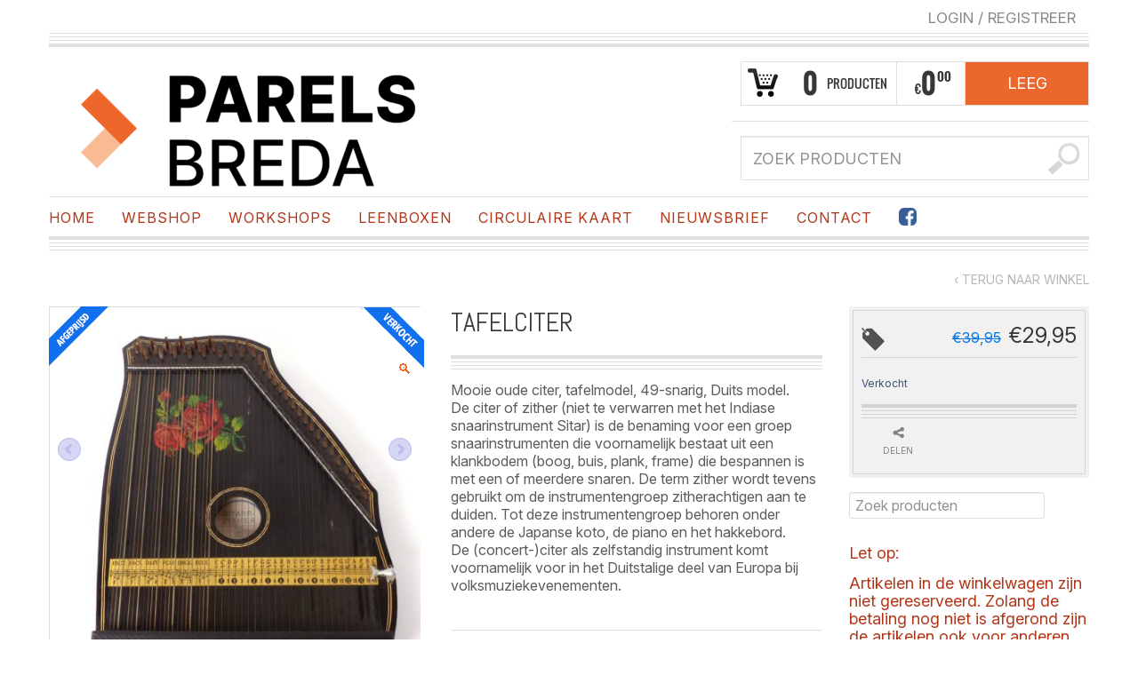

--- FILE ---
content_type: text/html; charset=UTF-8
request_url: https://parelsbreda.nl/webshop/verzamelen/tafelciter/
body_size: 16885
content:
<!DOCTYPE html>
<!--[if IE 6]>
<html id="ie6" class="ie"lang="nl-NL" xmlns="http://www.w3.org/1999/xhtml" xmlns:og="http://ogp.me/ns#" xmlns:fb="http://www.facebook.com/2008/fbml">
<![endif]-->
<!--[if IE 7]>
<html id="ie7"  class="ie"lang="nl-NL" xmlns="http://www.w3.org/1999/xhtml" xmlns:og="http://ogp.me/ns#" xmlns:fb="http://www.facebook.com/2008/fbml">
<![endif]-->
<!--[if IE 8]>
<html id="ie8"  class="ie"lang="nl-NL" xmlns="http://www.w3.org/1999/xhtml" xmlns:og="http://ogp.me/ns#" xmlns:fb="http://www.facebook.com/2008/fbml">
<![endif]-->
<!--[if IE 9]>
<html id="ie9"  class="ie"lang="nl-NL" xmlns="http://www.w3.org/1999/xhtml" xmlns:og="http://ogp.me/ns#" xmlns:fb="http://www.facebook.com/2008/fbml">
<![endif]-->

<!-- This doesn't work but i prefer to leave it here... maybe in the future the MS will support it... i hope... -->
<!--[if IE 10]>
<html id="ie10"  class="ie"lang="nl-NL" xmlns="http://www.w3.org/1999/xhtml" xmlns:og="http://ogp.me/ns#" xmlns:fb="http://www.facebook.com/2008/fbml">
<![endif]-->

<!--[if gt IE 9]>
<html class="ie"lang="nl-NL" xmlns="http://www.w3.org/1999/xhtml" xmlns:og="http://ogp.me/ns#" xmlns:fb="http://www.facebook.com/2008/fbml">
<![endif]-->

<!--[if !IE]>
<html lang="nl-NL" xmlns="http://www.w3.org/1999/xhtml" xmlns:og="http://ogp.me/ns#" xmlns:fb="http://www.facebook.com/2008/fbml">
<![endif]-->

<!-- START HEAD -->
<head>
            <meta charset="UTF-8" />

                    <!-- this line will appear only if the website is visited with an iPad -->
            <meta name="viewport" content="width=device-width, initial-scale=1.0, maximum-scale=1.2, user-scalable=yes" />
        
        
        
<!-- PINGBACK & WP STANDARDS -->
<link rel="pingback" href="//parelsbreda.nl/xmlrpc.php" />


<script type="text/javascript">
	var yit_responsive_menu_type = "arrow";
	var yit_responsive_menu_text = "MENU";
</script>


<!-- Feed RSS2 URL -->
<link rel="alternate" type="application/rss+xml" title="Parels Breda Feed" href="//parelsbreda.nl/feed/" />
<link rel="alternate" type="application/rss+xml" title="Parels Breda Comments Feed" href="//parelsbreda.nl/comments/feed/" /> 
    <title>Tafelciter | Parels Breda</title>
<meta name='robots' content='max-image-preview:large' />
<link rel='dns-prefetch' href='//fonts.googleapis.com' />
		<!-- This site uses the Google Analytics by MonsterInsights plugin v9.6.1 - Using Analytics tracking - https://www.monsterinsights.com/ -->
		<!-- Opmerking: MonsterInsights is momenteel niet geconfigureerd op deze site. De site eigenaar moet authenticeren met Google Analytics in de MonsterInsights instellingen scherm. -->
					<!-- No tracking code set -->
				<!-- / Google Analytics by MonsterInsights -->
		<link rel='stylesheet' id='dashicons-css' href='https://parelsbreda.nl/wp-includes/css/dashicons.min.css' type='text/css' media='all' />
<style id='dashicons-inline-css' type='text/css'>
[data-font="Dashicons"]:before {font-family: 'Dashicons' !important;content: attr(data-icon) !important;speak: none !important;font-weight: normal !important;font-variant: normal !important;text-transform: none !important;line-height: 1 !important;font-style: normal !important;-webkit-font-smoothing: antialiased !important;-moz-osx-font-smoothing: grayscale !important;}
</style>
<link rel='stylesheet' id='thickbox-css' href='https://parelsbreda.nl/wp-includes/js/thickbox/thickbox.css' type='text/css' media='all' />
<link rel='stylesheet' id='twb-open-sans-css' href='https://fonts.googleapis.com/css?family=Open+Sans%3A300%2C400%2C500%2C600%2C700%2C800&#038;display=swap&#038;ver=6.6.4' type='text/css' media='all' />
<link rel='stylesheet' id='twb-global-css' href='https://parelsbreda.nl/wp-content/plugins/slider-wd/booster/assets/css/global.css' type='text/css' media='all' />
<link rel='stylesheet' id='google-fonts-css' href='//fonts.googleapis.com/css?subset=latin%2Clatin-ext&#038;family=Play%7CAbel%7CArbutus+Slab&#038;ver=6.6.4' type='text/css' media='all' />
<link rel='stylesheet' id='wpsbc-style-css' href='https://parelsbreda.nl/wp-content/plugins/wp-simple-booking-calendar-premium/assets/css/style-front-end.min.css' type='text/css' media='all' />
<link rel='stylesheet' id='reset-bootstrap-css' href='https://parelsbreda.nl/wp-content/themes/bazar/core/assets/css/reset-bootstrap.css' type='text/css' media='all' />
<link rel='stylesheet' id='parent-style-css' href='https://parelsbreda.nl/wp-content/themes/bazar/style.css' type='text/css' media='all' />
<link rel='stylesheet' id='main-style-css' href='https://parelsbreda.nl/wp-content/themes/parelsbreda/style.css' type='text/css' media='all' />
<link rel='stylesheet' id='woocommerce-parent-style-css' href='https://parelsbreda.nl/wp-content/themes/bazar/woocommerce/style.css' type='text/css' media='all' />
<link rel='stylesheet' id='wc-blocks-vendors-style-css' href='https://parelsbreda.nl/wp-content/plugins/woocommerce/packages/woocommerce-blocks/build/wc-blocks-vendors-style.css' type='text/css' media='all' />
<link rel='stylesheet' id='wc-all-blocks-style-css' href='https://parelsbreda.nl/wp-content/plugins/woocommerce/packages/woocommerce-blocks/build/wc-all-blocks-style.css' type='text/css' media='all' />
<link rel='stylesheet' id='photoswipe-css' href='https://parelsbreda.nl/wp-content/plugins/woocommerce/assets/css/photoswipe/photoswipe.min.css' type='text/css' media='all' />
<link rel='stylesheet' id='photoswipe-default-skin-css' href='https://parelsbreda.nl/wp-content/plugins/woocommerce/assets/css/photoswipe/default-skin/default-skin.min.css' type='text/css' media='all' />
<link rel='stylesheet' id='yit-layout-css' href='https://parelsbreda.nl/wp-content/themes/parelsbreda/woocommerce/style.css' type='text/css' media='' />
<style id='woocommerce-inline-inline-css' type='text/css'>
.woocommerce form .form-row .required { visibility: visible; }
</style>
<link rel='stylesheet' id='wpb-google-fonts-css' href='https://fonts.googleapis.com/css2?family=Inter%3Aital%2Copsz%2Cwght%400%2C14..32%2C100..900%3B1%2C14..32%2C100..900&#038;display=swap&#038;ver=6.6.4' type='text/css' media='all' />
<link rel='stylesheet' id='newsletter-css' href='https://parelsbreda.nl/wp-content/plugins/newsletter/style.css' type='text/css' media='all' />
<link rel='stylesheet' id='yit-font-awesome-css' href='//parelsbreda.nl/wp-content/themes/bazar/core/assets/css/font-awesome.css' type='text/css' media='all' />
<link rel='stylesheet' id='colorbox-css' href='//parelsbreda.nl/wp-content/themes/bazar/theme/assets/css/colorbox.css' type='text/css' media='all' />
<link rel='stylesheet' id='comments-css' href='//parelsbreda.nl/wp-content/themes/bazar/theme/templates/comments/css/style.css' type='text/css' media='all' />
<link rel='stylesheet' id='styles-minified-css' href='//parelsbreda.nl/wp-content/themes/parelsbreda/cache/style.css' type='text/css' media='all' />
<link rel='stylesheet' id='custom-css' href='//parelsbreda.nl/wp-content/themes/bazar/custom.css' type='text/css' media='all' />
<link rel='stylesheet' id='cache-custom-css' href='//parelsbreda.nl/wp-content/themes/parelsbreda/cache/custom.css' type='text/css' media='all' />
<link rel='stylesheet' id='yith-wcwl-user-main-custom-css' href='https://parelsbreda.nl/wp-content/themes/parelsbreda/woocommerce/wishlist.css' type='text/css' media='all' />
<script type="text/javascript" id="jquery-core-js-extra">
/* <![CDATA[ */
var yit = {"isRtl":"","isBoxed":""};
var yit_woocommerce = {"woocommerce_ship_to_billing":"1","load_gif":"https:\/\/parelsbreda.nl\/wp-content\/themes\/bazar\/theme\/assets\/images\/ajax-loader.gif","version":"8.1.3"};
/* ]]> */
</script>
<script type="text/javascript" src="https://parelsbreda.nl/wp-includes/js/jquery/jquery.min.js" id="jquery-core-js"></script>
<script type="text/javascript" src="https://parelsbreda.nl/wp-includes/js/jquery/jquery-migrate.min.js" id="jquery-migrate-js"></script>
<script type="text/javascript" src="https://parelsbreda.nl/wp-content/plugins/slider-wd/booster/assets/js/circle-progress.js" id="twb-circle-js"></script>
<script type="text/javascript" id="twb-global-js-extra">
/* <![CDATA[ */
var twb = {"nonce":"ccaf208d76","ajax_url":"https:\/\/parelsbreda.nl\/wp-admin\/admin-ajax.php","plugin_url":"https:\/\/parelsbreda.nl\/wp-content\/plugins\/slider-wd\/booster","href":"https:\/\/parelsbreda.nl\/wp-admin\/admin.php?page=twb_slider_wd"};
var twb = {"nonce":"ccaf208d76","ajax_url":"https:\/\/parelsbreda.nl\/wp-admin\/admin-ajax.php","plugin_url":"https:\/\/parelsbreda.nl\/wp-content\/plugins\/slider-wd\/booster","href":"https:\/\/parelsbreda.nl\/wp-admin\/admin.php?page=twb_slider_wd"};
/* ]]> */
</script>
<script type="text/javascript" src="https://parelsbreda.nl/wp-content/plugins/slider-wd/booster/assets/js/global.js" id="twb-global-js"></script>
<link rel="https://api.w.org/" href="https://parelsbreda.nl/wp-json/" /><link rel="alternate" title="JSON" type="application/json" href="https://parelsbreda.nl/wp-json/wp/v2/product/273055" /><link rel="canonical" href="https://parelsbreda.nl/webshop/curiosa/overig/tafelciter/" />
<style id="mystickymenu" type="text/css">#mysticky-nav { width:100%; position: static; height: auto !important; }#mysticky-nav.wrapfixed { position:fixed; left: 0px; margin-top:0px;  z-index: 99990; -webkit-transition: 0.3s; -moz-transition: 0.3s; -o-transition: 0.3s; transition: 0.3s; -ms-filter:"progid:DXImageTransform.Microsoft.Alpha(Opacity=90)"; filter: alpha(opacity=90); opacity:0.9; background-color: #f7f5e7;}#mysticky-nav.wrapfixed .myfixed{ background-color: #f7f5e7; position: relative;top: auto;left: auto;right: auto;}#mysticky-nav .myfixed { margin:0 auto; float:none; border:0px; background:none; max-width:100%; }</style>			<style type="text/css">
																															</style>
					<script type="text/javascript">
			//Grid displaying after loading of images
			function display_grid() {
				jQuery('[id^="ei-grid-loading-"]').hide();
				jQuery('[id^="ei-grid-list-"]').show();
			}

			window.onload = display_grid;

			jQuery(function () {
				jQuery(document).on('click', '.fancybox-caption__body', function () {
					jQuery(this).toggleClass('full-caption')
				})
			});
		</script>
		        <style type="text/css">
            body { background-color: #ffffff; }      
        </style>
                <style type="text/css">
            .blog-big .meta, .blog-small .meta { background-color: #ffffff; }
        </style>
        <style type="text/css">
        ul.products li.product.list {
            padding-left: 639px
        }

        ul.products li.product.list .product-thumbnail {
            margin-left: -639px
        }

        .widget.widget_onsale li,
        .widget.widget_best_sellers li,
        .widget.widget_recent_reviews li,
        .widget.widget_recent_products li,
        .widget.widget_random_products li,
        .widget.widget_featured_products li,
        .widget.widget_top_rated_products li,
        .widget.widget_recently_viewed_products li {
            min-height: 600px
        }

        .widget.widget_onsale li .star-rating,
        .widget.widget_best_sellers li .star-rating,
        .widget.widget_recent_reviews li .star-rating,
        .widget.widget_recent_products li .star-rating,
        .widget.widget_random_products li .star-rating,
        .widget.widget_featured_products li .star-rating,
        .widget.widget_top_rated_products li .star-rating,
        .widget.widget_recently_viewed_products li .star-rating {
            margin-left: 615px
        }

            /* IE8, Portrait tablet to landscape and desktop till 1024px */
        .single-product div.images {
            width: 66.666666666667%;
        }

        .single-product div.summary {
            width: 26.804597701149%;
        }

            /* WooCommerce standard images */
        .single-product .images .thumbnails > a {
            width: 80px !important;
            height: 80px !important;
        }

            /* Slider images */
        .single-product .images .thumbnails li img {
            max-width: 80px !important;
        }

            /* Desktop above 1200px */
        @media (min-width:1200px) {
                    .single-product div.images .yith_magnifier_zoom_wrap a img,
            .single-product div.images > a img {
                width: 600px;
                height: 600px;
            }

                    /* WooCommerce standard images */
            .single-product .images .thumbnails > a {
                width: 100px !important;
                height: 100px !important;
            }

            /* Slider images */
            .single-product .images .thumbnails li img {
                max-width: 100px !important;
            }
        }

            /* Desktop above 1200px */
        @media (max-width: 979px) and (min-width: 768px) {
            /* WooCommerce standard images */
            .single-product .images .thumbnails > a {
                width: 63px !important;
                height: 63px !important;
            }

            /* Slider images */
            .single-product .images .thumbnails li img {
                max-width: 63px !important;
            }
        }

                    /* Below 767px, mobiles included */
        @media (max-width: 767px) {
            .single-product div.images,
            .single-product div.summary {
                float: none;
                margin-left: 0px !important;
                width: 100% !important;
            }

            .single-product div.images {
                margin-bottom: 20px;
            }

            /* WooCommerce standard images */
            .single-product .images .thumbnails > a {
                width: 65px !important;
                height: 65px !important;
            }

            /* Slider images */
            .single-product .images .thumbnails li img {
                max-width: 65px !important;
            }
        }

            </style>
	<noscript><style>.woocommerce-product-gallery{ opacity: 1 !important; }</style></noscript>
	<link rel="icon" href="https://parelsbreda.nl/wp-content/uploads/2026/01/cropped-icon-32x32.png" sizes="32x32" />
<link rel="icon" href="https://parelsbreda.nl/wp-content/uploads/2026/01/cropped-icon-192x192.png" sizes="192x192" />
<link rel="apple-touch-icon" href="https://parelsbreda.nl/wp-content/uploads/2026/01/cropped-icon-180x180.png" />
<meta name="msapplication-TileImage" content="https://parelsbreda.nl/wp-content/uploads/2026/01/cropped-icon-270x270.png" />
		<style type="text/css" id="wp-custom-css">
			/*
 * #nav ul li, #nav ul li a, #nav .megamenu ul.sub-menu li.menu-item-custom-content p, li.woocommerce-MyAccount-navigation-link > a{
	font-size: 2em !important;
}
*/

.woocommerce-MyAccount-navigation-link{
	font-size: 8px !important;
}
.woocommerce_message .button, .woocommerce_error .button, .woocommerce_info .button, .woocommerce-message .button, .woocommerce-error .button, .woocommerce-info .button{
	height:auto;
}
.product-box .price{
	min-height:16px
}

div.product img.onsale.out-of-stock {
	right: -2px;
	top: -2px;
	position: absolute;
	left: unset;
	z-index: 1
}

.single-product .outofstock .woocommerce-product-gallery a.woocommerce-product-gallery__trigger {
	top: 60px;
	z-index: 2;
}

.single-product div.images,
.single-product div.summary {
  width: 48%;
}

.single-product div.product[id^="product-"] {
	display: flex !important;
	flex-wrap: wrap;
	justify-content: space-between
}

.single-product p.in-stock + form .quantity.buttons_added {
	display: none !important;
}
.winkelgegevens .button,
#header-cart-search .widget_shopping_cart .cart_control {
background-color: #EC672C;
}

#nav ul li, #nav ul li a, #nav .megamenu ul.sub-menu li.menu-item-custom-content p, li.woocommerce-MyAccount-navigation-link > a {

color: #B23619 !important;
}

#nav .current-menu-item > a, #nav .current-menu-ancestor > a, div#nav ul .current_page_item > a, #nav .current_page_ancestor > a, #nav .current-menu-ancestor > a {
color: #EC672C !important;
}

element {
  text-align: left;
}

.sidebar a, .yit_toggle_menu ul.menu ul li a, .widget_categories ul > li a, .widget.faq-filters .border ul li a, .last-tweets p a, .recent-comments .the-post .author a, .widget.widget_onsale li a, .widget.widget_best_sellers li a, .widget.widget_recent_reviews li a, .widget.widget_recent_products li a, .widget.widget_random_products li a, .widget.widget_featured_products li a, .widget.widget_top_rated_products li a, .widget.widget_recently_viewed_products li a,
.error404 .error-404-text p a, .blog-bazar:first-child .blog-bazar-header .meta a, .blog-bazar .the-content p.meta span a, a, a.text-color:hover, ul.filters li a:hover, ul.filters li a.active,
h2, h2 a {
  color: #EC672C;
}

.error404 .error-404-text p a:hover, .features-tab-container ul.features-tab-labels li.current-feature, .blog-bazar:first-child .blog-bazar-header .meta a:hover, .blog-bazar .the-content p.meta span a:hover, a:hover, body .login_register a:hover, #multistep_step1 .step1_login_form form.login_checkout .lost_password:hover, .portfolio-libra .work-projects ul.pagination_nav li a:hover, a:hover .title-highlight {
	color: #B23619 !important;
}
body,
h2, h2 a,
a, p, li, address, dd, blockquote, td, th, .paragraph-links a, a.text-color, ul.filters li a, .menu-select select, .testimonial-widget li a, .testimonial-widget li p, #search_mini, .newsletter-input input, .newsletter-submit input, .features-tab-container .features-tab-labels li, .features-tab-content, .portfolio-libra .work-projects ul.pagination_nav li a, .widget.text-image {
	font-family: "Inter", sans-serif !important;
}

#nav ul li, #nav ul li a, #nav .megamenu ul.sub-menu li.menu-item-custom-content p, li.woocommerce-MyAccount-navigation-link > a {
	font-weight: 400
}		</style>
		</head>
<!-- END HEAD -->
<!-- START BODY -->
<body class="product-template-default single single-product postid-273055 no_js responsive stretched theme-bazar woocommerce woocommerce-page woocommerce-no-js chrome">
    
    <!-- START BG SHADOW -->
    <div class="bg-shadow">
    
                <!-- START WRAPPER -->
        <div id="wrapper" class="container group">
        	
              

<!-- START TOP BAR -->
<div id="topbar" class="hidden-phone">
	<div class="container">
		<div class="row">
			<div class="span12">
				<div id="topbar-left"></div>
				<div id="topbar-right">

<div class="topbar_login widget ">
<a href="https://parelsbreda.nl/mijn-account/">Login <span> / </span> Registreer</a></div>


<div class="hide-topbar " style="display: inline;">
    </div>
</div>
			</div>
		</div>

		<div class="border"></div>
		<div class="border"></div>
		<div class="border"></div>
		<div class="border borderstrong"></div>
	</div>
</div>


<script>
jQuery(function($){
	var twitterSlider = function(){
		$('#topbar .last-tweets ul').addClass('slides');
		$('#topbar .last-tweets').flexslider({
			animation: "fade",
			slideshowSpeed: 5 * 1000,
			animationDuration: 700,
			directionNav: false,
			controlNav: false,
			keyboardNav: false
		});
	};
	$('#topbar .last-tweets > div').bind('tweetable_loaded', function(){
		twitterSlider();
	});
}); 
</script>

<!-- END TOP BAR -->
            <!-- START HEADER -->
            <div id="header" class="group margin-bottom">
                
<div class="group container">               
	
    <div class="row" id="logo-headersidebar-container">            
    	
        <!-- START LOGO -->
    	<div id="logo" class="group">
    	    
<a id="logo-img" href="https://parelsbreda.nl" title="Parels Breda">
    <img src="https://parelsbreda.nl/wp-content/uploads/2026/01/Logo_Parels_Breda_CMYK.png" title="Parels Breda" alt="Parels Breda" />
</a>

 
    	</div>
    	<!-- END LOGO -->
    	<div id="header-cart-search">
        <div class="cart-row group">
        
                        
            <div class="cart-items cart-items-icon">
                <span class="cart-items-number">0</span>
                <span class="cart-items-label">Producten</span>
            </div>

            <div class="cart-subtotal">
                                                            <span class="cart-subtotal-currency">&euro;</span>
                                        <span class="cart-subtotal-integer">0</span>
                    <span class="cart-subtotal-decimal">00</span>
                                                </div>

                            <div class="widget woocommerce widget_shopping_cart"><div class="border-1 border"><div class="border-2 border"><h2 class="widgettitle">Winkelwagen</h2>				<a href="https://parelsbreda.nl/winkelwagen/" class="cart_control" style="display: none;">Winkelwagen</a>
            	<a class="cart_control cart_control_empty">Leeg</a>
					<div class="cart_wrapper">
		<div class=""><div class="widget_shopping_cart_content">
					<ul class="cart_list product_list_widget">
					   <li class="empty">Geen producten in de winkelwagen.</li>
					</ul>
				  </div></div>			</div><!-- .cart_wrapper -->

			<script type="text/javascript">
			jQuery(document).ready(function($){
				$(document).on('click', '.cart_control', function(e){
					//e.preventDefault();
				});

				$(document).on('hover', '.cart_control', function(){
					$(this).next('.cart_wrapper').slideDown();
				}).on('mouseleave', '.cart_control', function(){
					$(this).next('.cart_wrapper').delay(500).slideUp();
				});


			    $(document).on('mouseenter', '.cart_wrapper', function(){ $(this).stop(true,true).show() });
                $(document).on('mouseleave', '.cart_wrapper', function(){ $(this).delay(500).slideUp() });
			});
			</script>
			</div></div></div>                            </div>
        					<div class="widget widget_search_mini">
		<form action="https://parelsbreda.nl/" method="get" class="search_mini">
			<input type="text" name="s" id="search_mini" value="" placeholder="Zoek producten" />
			<input type="hidden" name="post_type" value="product" />
            <input type="submit" value="" id="mini-search-submit" />
		</form>

</div>			
	</div> 
           
    </div>
</div>       
    	
<div id="nav">
    <div class="container">
    	<ul id="menu-hoofdmenu" class="level-1"><li id="menu-item-90071" class="menu-item menu-item-type-post_type menu-item-object-page menu-item-home menu-item-children-0"><a href="https://parelsbreda.nl/">Home</a></li>
<li id="menu-item-460149" class="menu-item menu-item-type-post_type menu-item-object-page current_page_parent menu-item-children-0"><a href="https://parelsbreda.nl/webshop/">Webshop</a></li>
<li id="menu-item-484389" class="menu-item menu-item-type-post_type menu-item-object-page menu-item-children-0"><a href="https://parelsbreda.nl/workshops/">Workshops</a></li>
<li id="menu-item-479477" class="menu-item menu-item-type-post_type menu-item-object-page menu-item-children-0"><a href="https://parelsbreda.nl/leenboxen/">Leenboxen</a></li>
<li id="menu-item-482047" class="menu-item menu-item-type-post_type menu-item-object-page menu-item-children-0"><a href="https://parelsbreda.nl/circulaire-kaart/">Circulaire Kaart</a></li>
<li id="menu-item-460507" class="menu-item menu-item-type-post_type menu-item-object-page menu-item-children-0"><a href="https://parelsbreda.nl/nieuwsbrief/">Nieuwsbrief</a></li>
<li id="menu-item-90075" class="menu-item menu-item-type-post_type menu-item-object-page menu-item-children-0"><a href="https://parelsbreda.nl/contact/">Contact</a></li>
<li id="menu-item-460381" class="menu-item menu-item-type-custom menu-item-object-custom menu-item-children-0"><a target="_blank" href="https://www.facebook.com/parelsbreda"><div style="background-image:url('https://parelsbreda.nl/wp-content/uploads/2020/09/facebook-icon.png'); height: 20px; width: 20px; background-size: 100%"></div></a></li>
</ul>    </div>
	<div class="border borderstrong borderpadding container"></div>
	<div class="border container"></div>
	<div class="border container"></div>
	<div class="border container"></div>
</div>

            </div>
            <!-- END HEADER -->
            <div id="back-top"><a href="#top">Terug naar boven</a></div>  
    	
<div id="primary" class="sidebar-right product clearfix">
	<div class="container group">
		<div class="row">
			<!-- START PAGE META -->
<div id="page-meta" class="group span12">
    
	
    
			<div class="back-shop"> <a href="https://parelsbreda.nl/webshop/">&lsaquo; Terug naar winkel</a> </div>
	</div>
<!-- END PAGE META -->			<!-- START CONTENT -->
							<div id="content-shop" class="span9 content group">
			    
        <div itemscope itemtype="http://schema.org/Product" id="product-273055" class="post-273055 product type-product status-publish has-post-thumbnail product_cat-curiosa product_cat-overig product_cat-verzamelen product_shipping_class-pakketpost first outofstock sale taxable shipping-taxable purchasable product-type-simple">
    		    
    			<div class="woocommerce-notices-wrapper"></div><div id="product-273055" class="product type-product post-273055 status-publish outofstock product_cat-curiosa product_cat-overig product_cat-verzamelen has-post-thumbnail sale taxable shipping-taxable purchasable product-type-simple">

	<img src="https://parelsbreda.nl/wp-content/themes/parelsbreda/images/ribbons/afgeprijsd.png" alt="Aanbieding!" class="onsale yit-image" /><div class="woocommerce-product-gallery woocommerce-product-gallery--with-images woocommerce-product-gallery--columns-4 images" data-columns="4" style="opacity: 0; transition: opacity .25s ease-in-out;">
	<figure class="woocommerce-product-gallery__wrapper">
		<div data-thumb="https://parelsbreda.nl/wp-content/uploads/2018/07/P1050667-100x100.jpg" data-thumb-alt="citer tafelciter snaarinstrument duits hout" class="woocommerce-product-gallery__image"><a href="https://parelsbreda.nl/wp-content/uploads/2018/07/P1050667.jpg"><img width="462" height="462" src="https://parelsbreda.nl/wp-content/uploads/2018/07/P1050667-462x462.jpg" class="wp-post-image" alt="citer tafelciter snaarinstrument duits hout" title="P1050667" data-caption="" data-src="https://parelsbreda.nl/wp-content/uploads/2018/07/P1050667.jpg" data-large_image="https://parelsbreda.nl/wp-content/uploads/2018/07/P1050667.jpg" data-large_image_width="800" data-large_image_height="800" decoding="async" fetchpriority="high" /></a></div><img src="https://parelsbreda.nl/wp-content/themes/parelsbreda/woocommerce/images/bullets/out-of-stock.png" alt="Geen voorraad" class="onsale out-of-stock yit-image" /><div data-thumb="https://parelsbreda.nl/wp-content/uploads/2018/07/P1050668-100x100.jpg" data-thumb-alt="" class="woocommerce-product-gallery__image"><a href="https://parelsbreda.nl/wp-content/uploads/2018/07/P1050668.jpg"><img width="462" height="462" src="https://parelsbreda.nl/wp-content/uploads/2018/07/P1050668-462x462.jpg" class="" alt="" title="P1050668" data-caption="" data-src="https://parelsbreda.nl/wp-content/uploads/2018/07/P1050668.jpg" data-large_image="https://parelsbreda.nl/wp-content/uploads/2018/07/P1050668.jpg" data-large_image_width="800" data-large_image_height="800" decoding="async" /></a></div><div data-thumb="https://parelsbreda.nl/wp-content/uploads/2018/07/P1050670-100x100.jpg" data-thumb-alt="citer tafelciter snaarinstrument duits hout" class="woocommerce-product-gallery__image"><a href="https://parelsbreda.nl/wp-content/uploads/2018/07/P1050670.jpg"><img width="462" height="462" src="https://parelsbreda.nl/wp-content/uploads/2018/07/P1050670-462x462.jpg" class="" alt="citer tafelciter snaarinstrument duits hout" title="P1050670" data-caption="" data-src="https://parelsbreda.nl/wp-content/uploads/2018/07/P1050670.jpg" data-large_image="https://parelsbreda.nl/wp-content/uploads/2018/07/P1050670.jpg" data-large_image_width="800" data-large_image_height="800" decoding="async" /></a></div>	</figure>
</div>

	<div class="summary entry-summary">
		

<h1 itemprop="name" class="product_title entry-title">Tafelciter</h1>
<div class="border borderstrong"></div>
<div class="border"></div>
<div class="border"></div>
<div class="border"></div>
<div class="woocommerce-product-details__short-description">
	<p>Mooie oude citer, tafelmodel, 49-snarig, Duits model.<br />
De citer of zither (niet te verwarren met het Indiase snaarinstrument Sitar) is de benaming voor een groep snaarinstrumenten die voornamelijk bestaat uit een klankbodem (boog, buis, plank, frame) die bespannen is met een of meerdere snaren. De term zither wordt tevens gebruikt om de instrumentengroep zitherachtigen aan te duiden. Tot deze instrumentengroep behoren onder andere de Japanse koto, de piano en het hakkebord.<br />
De (concert-)citer als zelfstandig instrument komt voornamelijk voor in het Duitstalige deel van Europa bij volksmuziekevenementen.</p>
</div>

<div class="product_meta">

	
	
		<span class="sku_wrapper">Artikelnummer: <span class="sku">01199</span></span>

	
	<span class="posted_in">Categorieën: <a href="https://parelsbreda.nl/product-categorie/curiosa/" rel="tag">Curiosa</a>, <a href="https://parelsbreda.nl/product-categorie/curiosa/overig/" rel="tag">Overig</a>, <a href="https://parelsbreda.nl/product-categorie/verzamelen/" rel="tag">Verzamelen</a></span>
	
	
</div>
	</div>

	
	<div class="woocommerce-tabs">
		<ul class="tabs">
			
				<li class="additional_information_tab">
					<a href="#tab-additional_information">Extra informatie</a>
				</li>

			
				<li class="info_tab">
					<a href="#tab-info">Stel uw vraag</a>
				</li>

					</ul>
		
			<div class="panel entry-content" id="tab-additional_information">
				
	<h2>Overige informatie</h2>


<table class="shop_attributes">
	<tbody>
			
	
			<tr>
			<th>Afmetingen</th>
			<td><p>53 x 40 x 5cm</p>
</td>
		</tr>
			<tr>
			<th>Staat</th>
			<td><p>lichte gebruikssporen</p>
</td>
		</tr>
		</tbody>
</table>
				</div>

		
			<div class="panel entry-content" id="tab-info">
							</div>

			</div>


    <div class="related products">

        <h2>Gerelateerde producten</h2>
        <ul class="products columns-4">

        
            <li class="span3 product-498339 product group grid with-hover with-border css3 open-on-mobile one-fourth type-product post-498339 status-publish first instock product_cat-curiosa product_cat-decoratief product_cat-inrichting product_cat-verzamelen product_cat-wonen has-post-thumbnail taxable shipping-taxable purchasable product-type-simple">

    <div class="product-thumbnail group">

        <a href="https://parelsbreda.nl/webshop/curiosa/decoratief/bronzen-sculptuur-astrid-veldhuyzen-koppen/" class="woocommerce-LoopProduct-link woocommerce-loop-product__link">
        <div class="thumbnail-wrapper">
            <img src="https://parelsbreda.nl/wp-content/themes/parelsbreda/images/ribbons/collectors-item.png" alt="Aanbieding!" class="onsale yit-image" /><a href="https://parelsbreda.nl/webshop/curiosa/decoratief/bronzen-sculptuur-astrid-veldhuyzen-koppen/" class="thumb"><img width="462" height="462" src="https://parelsbreda.nl/wp-content/uploads/2026/01/IMG_1277-462x462.jpg" class="attachment-woocommerce_thumbnail size-woocommerce_thumbnail" alt="astrid veldhuyzen koppen kunstenares beeldhouwen beeldje brons sculptuur beweging in emotie" decoding="async" loading="lazy" /></a>        </div>

        
        <div class="product-meta" >

            <h3 >Bronzen Sculptuur &#8211; Astrid Veldhuyzen-Koppen</h3>
	<span class="price"><span class="woocommerce-Price-amount amount"><bdi><span class="woocommerce-Price-currencySymbol">&euro;</span>57,50</bdi></span></span>
        </div>

        </a>	<div class="product-actions-wrapper">
		<div class="product-actions">
			<a href="?add-to-cart=498339" data-quantity="1" class="button product_type_simple add_to_cart_button ajax_add_to_cart" data-product_id="498339" data-product_sku="375144" aria-label="Voeg &#039;Bronzen Sculptuur - Astrid Veldhuyzen-Koppen&#039; toe aan je winkelwagen" aria-describedby="" rel="nofollow">In winkelwagen</a>						<div class="buttons buttons_2 group">
				<a href="https://parelsbreda.nl/webshop/curiosa/decoratief/bronzen-sculptuur-astrid-veldhuyzen-koppen/" rel="nofollow" title="Details" class="details">Details</a>


<a href="#" class="yit_share share">Delen</a>
			</div>
					</div>
	</div>

			<div class="product-share"><div class="socials"><h2>Delen </h2><div class="socials-default-small facebook-small default">
<a href="https://www.facebook.com/sharer.php?u=https%3A%2F%2Fparelsbreda.nl%2Fwebshop%2Fcuriosa%2Fdecoratief%2Fbronzen-sculptuur-astrid-veldhuyzen-koppen%2F&t=Bronzen+Sculptuur+%26%238211%3B+Astrid+Veldhuyzen-Koppen" class="socials-default-small default facebook" target="_blank">facebook</a>
</div>
<div class="socials-default-small twitter-small default">
<a href="https://twitter.com/share?url=https%3A%2F%2Fparelsbreda.nl%2Fwebshop%2Fcuriosa%2Fdecoratief%2Fbronzen-sculptuur-astrid-veldhuyzen-koppen%2F&text=Bronzen+Sculptuur+%26%238211%3B+Astrid+Veldhuyzen-Koppen" class="socials-default-small default twitter" target="_blank">twitter</a>
</div>
<div class="socials-default-small google-small default">
<a href="https://plusone.google.com/_/+1/confirm?hl=en&url=https%3A%2F%2Fparelsbreda.nl%2Fwebshop%2Fcuriosa%2Fdecoratief%2Fbronzen-sculptuur-astrid-veldhuyzen-koppen%2F&title=Bronzen+Sculptuur+%26%238211%3B+Astrid+Veldhuyzen-Koppen" class="socials-default-small default google" target="_blank">google</a>
</div>
<div class="socials-default-small pinterest-small default">
<a href="http://pinterest.com/pin/create/button/?url=https%3A%2F%2Fparelsbreda.nl%2Fwebshop%2Fcuriosa%2Fdecoratief%2Fbronzen-sculptuur-astrid-veldhuyzen-koppen%2F&media=https://parelsbreda.nl/wp-content/uploads/2026/01/IMG_1277.jpg&description=Bronzen+sculptuur%2C+getiteld+%E2%80%9CBeweging+in+emotie%22%27%2C+gemaakt+door+de+Nederlandse+kunstenares+Astrid+Veldhuyzen-Koppen.%0D%0AHet+beeld+is+gesigneerd+met+AV%2C+en+de+achtergrondgedachte+van+de+kunstenares+is%2C+dans+en+beweging+maken+de+geest+vrij%2C+het+brengt+ons+samen.%0D%0A%0D%0AAstrid+Koppen+%28Utrecht%2C+1952%29+is+een+Nederlands+beeldhouwer+en+tekenaar.+Ze+wordt+ook+vermeld+als+Astrid+Veldhuyzen+of+Astrid+Veldhuyzen-Koppen.%0D%0AKoppen+werd+opgeleid+aan+de+Academie+voor+Schone+Kunsten+in+Belgi%C3%AB.+Ze+volgde+daarna+een+opleiding+in+de+keramiek+in+Gouda.+In+1993+opende+ze+in+Heelsum+haar+eigen+atelier+%E2%80%98In+Beeld%E2%80%99.+Koppen+maakt+figuratieve+beelden+in+klei%2C+beton+en+brons%2C+waarin+de+mens+een+grote+rol+speelt." class="socials-default-small default pinterest" target="_blank">pinterest</a>
</div>
</div></div>
	

    </div>

            <div class="description">
            <div class="woocommerce-product-details__short-description">
	<p>Bronzen sculptuur, getiteld “Beweging in emotie&#8221;&#8216;, gemaakt door de Nederlandse kunstenares Astrid Veldhuyzen-Koppen.<br />
Het beeld is gesigneerd met AV, en de achtergrondgedachte van de kunstenares is, dans en beweging maken de geest vrij, het brengt ons samen.</p>
<p>Astrid Koppen (Utrecht, 1952) is een Nederlands beeldhouwer en tekenaar. Ze wordt ook vermeld als Astrid Veldhuyzen of Astrid Veldhuyzen-Koppen.<br />
Koppen werd opgeleid aan de Academie voor Schone Kunsten in België. Ze volgde daarna een opleiding in de keramiek in Gouda. In 1993 opende ze in Heelsum haar eigen atelier ‘In Beeld’. Koppen maakt figuratieve beelden in klei, beton en brons, waarin de mens een grote rol speelt.</p>
</div>
            <a href="https://parelsbreda.nl/webshop/curiosa/decoratief/bronzen-sculptuur-astrid-veldhuyzen-koppen/" class="view-detail">Details</a>
                    </div>
    
</li>

        
            <li class="span3 product-497528 product group grid with-hover with-border css3 open-on-mobile one-fourth type-product post-497528 status-publish instock product_cat-curiosa product_cat-decoratief product_cat-inrichting product_cat-retro-vintage product_cat-verzamelen product_cat-wonen has-post-thumbnail taxable shipping-taxable purchasable product-type-simple">

    <div class="product-thumbnail group">

        <a href="https://parelsbreda.nl/webshop/curiosa/decoratief/bronzen-sculptuur-maternite-rene-daemen/" class="woocommerce-LoopProduct-link woocommerce-loop-product__link">
        <div class="thumbnail-wrapper">
            <a href="https://parelsbreda.nl/webshop/curiosa/decoratief/bronzen-sculptuur-maternite-rene-daemen/" class="thumb"><img width="462" height="462" src="https://parelsbreda.nl/wp-content/uploads/2025/11/IMG_0983-462x462.jpg" class="attachment-woocommerce_thumbnail size-woocommerce_thumbnail" alt="Bronzen Sculptuur Maternité René Daemen beeld brons massief 1935 Madonna Jezus moederliefde kind" decoding="async" loading="lazy" /></a>        </div>

        
        <div class="product-meta" >

            <h3 >Bronzen Sculptuur &#8216;Maternité&#8217; René Daemen</h3>
	<span class="price"><span class="woocommerce-Price-amount amount"><bdi><span class="woocommerce-Price-currencySymbol">&euro;</span>312,50</bdi></span></span>
        </div>

        </a>	<div class="product-actions-wrapper">
		<div class="product-actions">
			<a href="?add-to-cart=497528" data-quantity="1" class="button product_type_simple add_to_cart_button ajax_add_to_cart" data-product_id="497528" data-product_sku="375113" aria-label="Voeg &#039;Bronzen Sculptuur &#039;Maternité&#039; René Daemen&#039; toe aan je winkelwagen" aria-describedby="" rel="nofollow">In winkelwagen</a>						<div class="buttons buttons_2 group">
				<a href="https://parelsbreda.nl/webshop/curiosa/decoratief/bronzen-sculptuur-maternite-rene-daemen/" rel="nofollow" title="Details" class="details">Details</a>


<a href="#" class="yit_share share">Delen</a>
			</div>
					</div>
	</div>

			<div class="product-share"><div class="socials"><h2>Delen </h2><div class="socials-default-small facebook-small default">
<a href="https://www.facebook.com/sharer.php?u=https%3A%2F%2Fparelsbreda.nl%2Fwebshop%2Fcuriosa%2Fdecoratief%2Fbronzen-sculptuur-maternite-rene-daemen%2F&t=Bronzen+Sculptuur+%26%238216%3BMaternit%C3%A9%26%238217%3B+Ren%C3%A9+Daemen" class="socials-default-small default facebook" target="_blank">facebook</a>
</div>
<div class="socials-default-small twitter-small default">
<a href="https://twitter.com/share?url=https%3A%2F%2Fparelsbreda.nl%2Fwebshop%2Fcuriosa%2Fdecoratief%2Fbronzen-sculptuur-maternite-rene-daemen%2F&text=Bronzen+Sculptuur+%26%238216%3BMaternit%C3%A9%26%238217%3B+Ren%C3%A9+Daemen" class="socials-default-small default twitter" target="_blank">twitter</a>
</div>
<div class="socials-default-small google-small default">
<a href="https://plusone.google.com/_/+1/confirm?hl=en&url=https%3A%2F%2Fparelsbreda.nl%2Fwebshop%2Fcuriosa%2Fdecoratief%2Fbronzen-sculptuur-maternite-rene-daemen%2F&title=Bronzen+Sculptuur+%26%238216%3BMaternit%C3%A9%26%238217%3B+Ren%C3%A9+Daemen" class="socials-default-small default google" target="_blank">google</a>
</div>
<div class="socials-default-small pinterest-small default">
<a href="http://pinterest.com/pin/create/button/?url=https%3A%2F%2Fparelsbreda.nl%2Fwebshop%2Fcuriosa%2Fdecoratief%2Fbronzen-sculptuur-maternite-rene-daemen%2F&media=https://parelsbreda.nl/wp-content/uploads/2025/11/IMG_0983.jpg&description=Dit+bronzen+beeld+getiteld+%E2%80%9CMaternit%C3%A9%E2%80%9D+van+Ren%C3%A9+Daemen+is+een+gestileerde+weergave+van+moederliefde.+Het+originele+beeld+is+gemaakt+in+1935+en+was+van+aardewerk.+Dit+exemplaar+is+gegoten+in+de+jaren+%2770.+Het+massieve+kunstwerk+is+circa+35+cm+hoog+en+weegt+ongeveer+4%2C2+kg.+De+fraaie+gestileerde+compositie+en+art+deco-invloed+geven+het+een+karakteristieke+uitstraling.+Het+brons+heeft+een+originele+patina+en+lichte+ouderdomssporen%2C+passend+bij+de+leeftijd.+Een+bijzonder+object+voor+wie+op+zoek+is+naar+een+authentiek+kunstwerk+met+geschiedenis." class="socials-default-small default pinterest" target="_blank">pinterest</a>
</div>
</div></div>
	

    </div>

            <div class="description">
            <div class="woocommerce-product-details__short-description">
	<p>Dit bronzen beeld getiteld “Maternité” van René Daemen is een gestileerde weergave van moederliefde. Het originele beeld is gemaakt in 1935 en was van aardewerk. Dit exemplaar is gegoten in de jaren &#8217;70. Het massieve kunstwerk is circa 35 cm hoog en weegt ongeveer 4,2 kg. De fraaie gestileerde compositie en art deco-invloed geven het een karakteristieke uitstraling. Het brons heeft een originele patina en lichte ouderdomssporen, passend bij de leeftijd. Een bijzonder object voor wie op zoek is naar een authentiek kunstwerk met geschiedenis.</p>
</div>
            <a href="https://parelsbreda.nl/webshop/curiosa/decoratief/bronzen-sculptuur-maternite-rene-daemen/" class="view-detail">Details</a>
                    </div>
    
</li>

        
            <li class="span3 product-497410 product group grid with-hover with-border css3 open-on-mobile one-fourth type-product post-497410 status-publish instock product_cat-curiosa product_cat-overig product_cat-industrieel has-post-thumbnail taxable shipping-taxable purchasable product-type-simple">

    <div class="product-thumbnail group">

        <a href="https://parelsbreda.nl/webshop/curiosa/overig/laboratoriumstatief-met-glazen-kolf/" class="woocommerce-LoopProduct-link woocommerce-loop-product__link">
        <div class="thumbnail-wrapper">
            <a href="https://parelsbreda.nl/webshop/curiosa/overig/laboratoriumstatief-met-glazen-kolf/" class="thumb"><img width="462" height="462" src="https://parelsbreda.nl/wp-content/uploads/2025/11/IMG_0916-462x462.jpg" class="attachment-woocommerce_thumbnail size-woocommerce_thumbnail" alt="laboratorium glazen kolf metalen statief borosilicaatglas" decoding="async" loading="lazy" /></a>        </div>

        
        <div class="product-meta" >

            <h3 >Laboratoriumstatief met Glazen Kolf</h3>
	<span class="price"><span class="woocommerce-Price-amount amount"><bdi><span class="woocommerce-Price-currencySymbol">&euro;</span>47,50</bdi></span></span>
        </div>

        </a>	<div class="product-actions-wrapper">
		<div class="product-actions">
			<a href="?add-to-cart=497410" data-quantity="1" class="button product_type_simple add_to_cart_button ajax_add_to_cart" data-product_id="497410" data-product_sku="375103" aria-label="Voeg &#039;Laboratoriumstatief met Glazen Kolf&#039; toe aan je winkelwagen" aria-describedby="" rel="nofollow">In winkelwagen</a>						<div class="buttons buttons_2 group">
				<a href="https://parelsbreda.nl/webshop/curiosa/overig/laboratoriumstatief-met-glazen-kolf/" rel="nofollow" title="Details" class="details">Details</a>


<a href="#" class="yit_share share">Delen</a>
			</div>
					</div>
	</div>

			<div class="product-share"><div class="socials"><h2>Delen </h2><div class="socials-default-small facebook-small default">
<a href="https://www.facebook.com/sharer.php?u=https%3A%2F%2Fparelsbreda.nl%2Fwebshop%2Fcuriosa%2Foverig%2Flaboratoriumstatief-met-glazen-kolf%2F&t=Laboratoriumstatief+met+Glazen+Kolf" class="socials-default-small default facebook" target="_blank">facebook</a>
</div>
<div class="socials-default-small twitter-small default">
<a href="https://twitter.com/share?url=https%3A%2F%2Fparelsbreda.nl%2Fwebshop%2Fcuriosa%2Foverig%2Flaboratoriumstatief-met-glazen-kolf%2F&text=Laboratoriumstatief+met+Glazen+Kolf" class="socials-default-small default twitter" target="_blank">twitter</a>
</div>
<div class="socials-default-small google-small default">
<a href="https://plusone.google.com/_/+1/confirm?hl=en&url=https%3A%2F%2Fparelsbreda.nl%2Fwebshop%2Fcuriosa%2Foverig%2Flaboratoriumstatief-met-glazen-kolf%2F&title=Laboratoriumstatief+met+Glazen+Kolf" class="socials-default-small default google" target="_blank">google</a>
</div>
<div class="socials-default-small pinterest-small default">
<a href="http://pinterest.com/pin/create/button/?url=https%3A%2F%2Fparelsbreda.nl%2Fwebshop%2Fcuriosa%2Foverig%2Flaboratoriumstatief-met-glazen-kolf%2F&media=https://parelsbreda.nl/wp-content/uploads/2025/11/IMG_0916.jpg&description=Professioneel+laboratoriumstatief+uitgevoerd+in+metaal+voor+maximale+stabiliteit.+De+verstelbare+klem+zorgt+voor+een+veilige+bevestiging+van+de+glazen+kolf%2C+die+is+vervaardigd+uit+borosilicaatglas+en+bestand+tegen+hoge+temperaturen.+Het+geheel+is+in+nette+staat+met+lichte+gebruikssporen%2C+geschikt+voor+experimenten+en+demonstraties.+Ook+erg+leuk+om+te+gebruiken+als+vaas+voor+een+enkele+bloem%2C+of+om+om+te+bouwen+tot+een+industri%C3%ABle+lamp." class="socials-default-small default pinterest" target="_blank">pinterest</a>
</div>
</div></div>
	

    </div>

            <div class="description">
            <div class="woocommerce-product-details__short-description">
	<p>Professioneel laboratoriumstatief uitgevoerd in metaal voor maximale stabiliteit. De verstelbare klem zorgt voor een veilige bevestiging van de glazen kolf, die is vervaardigd uit borosilicaatglas en bestand tegen hoge temperaturen. Het geheel is in nette staat met lichte gebruikssporen, geschikt voor experimenten en demonstraties. Ook erg leuk om te gebruiken als vaas voor een enkele bloem, of om om te bouwen tot een industriële lamp.</p>
</div>
            <a href="https://parelsbreda.nl/webshop/curiosa/overig/laboratoriumstatief-met-glazen-kolf/" class="view-detail">Details</a>
                    </div>
    
</li>

        
            <li class="span3 product-490395 product group grid with-hover with-border css3 open-on-mobile one-fourth type-product post-490395 status-publish last instock product_cat-curiosa product_cat-decoratief product_cat-inrichting product_cat-overig product_cat-retro-vintage product_cat-wonen has-post-thumbnail sale taxable shipping-taxable purchasable product-type-simple">

    <div class="product-thumbnail group">

        <a href="https://parelsbreda.nl/webshop/curiosa/decoratief/vintage-sierbord-delfts-blauw-bord-adriaen-van-ostade/" class="woocommerce-LoopProduct-link woocommerce-loop-product__link">
        <div class="thumbnail-wrapper">
            <img src="https://parelsbreda.nl/wp-content/themes/parelsbreda/images/ribbons/collectors-item.png" alt="Aanbieding!" class="onsale yit-image" /><a href="https://parelsbreda.nl/webshop/curiosa/decoratief/vintage-sierbord-delfts-blauw-bord-adriaen-van-ostade/" class="thumb"><img width="462" height="462" src="https://parelsbreda.nl/wp-content/uploads/2024/07/IMG_0285-462x462.jpg" class="attachment-woocommerce_thumbnail size-woocommerce_thumbnail" alt="wandbord sierbord delfts blauw delft woondecoratie vintage bord van ostade" decoding="async" loading="lazy" /></a>        </div>

        
        <div class="product-meta" >

            <h3 >Vintage Sierbord Delfts Blauw  Adriaen Van Ostade</h3>
	<span class="price"><del aria-hidden="true"><span class="woocommerce-Price-amount amount"><bdi><span class="woocommerce-Price-currencySymbol">&euro;</span>74,50</bdi></span></del> <ins><span class="woocommerce-Price-amount amount"><bdi><span class="woocommerce-Price-currencySymbol">&euro;</span>62,50</bdi></span></ins></span>
        </div>

        </a>	<div class="product-actions-wrapper">
		<div class="product-actions">
			<a href="?add-to-cart=490395" data-quantity="1" class="button product_type_simple add_to_cart_button ajax_add_to_cart" data-product_id="490395" data-product_sku="355711" aria-label="Voeg &#039;Vintage Sierbord Delfts Blauw  Adriaen Van Ostade&#039; toe aan je winkelwagen" aria-describedby="" rel="nofollow">In winkelwagen</a>						<div class="buttons buttons_2 group">
				<a href="https://parelsbreda.nl/webshop/curiosa/decoratief/vintage-sierbord-delfts-blauw-bord-adriaen-van-ostade/" rel="nofollow" title="Details" class="details">Details</a>


<a href="#" class="yit_share share">Delen</a>
			</div>
					</div>
	</div>

			<div class="product-share"><div class="socials"><h2>Delen </h2><div class="socials-default-small facebook-small default">
<a href="https://www.facebook.com/sharer.php?u=https%3A%2F%2Fparelsbreda.nl%2Fwebshop%2Fcuriosa%2Fdecoratief%2Fvintage-sierbord-delfts-blauw-bord-adriaen-van-ostade%2F&t=Vintage+Sierbord+Delfts+Blauw++Adriaen+Van+Ostade" class="socials-default-small default facebook" target="_blank">facebook</a>
</div>
<div class="socials-default-small twitter-small default">
<a href="https://twitter.com/share?url=https%3A%2F%2Fparelsbreda.nl%2Fwebshop%2Fcuriosa%2Fdecoratief%2Fvintage-sierbord-delfts-blauw-bord-adriaen-van-ostade%2F&text=Vintage+Sierbord+Delfts+Blauw++Adriaen+Van+Ostade" class="socials-default-small default twitter" target="_blank">twitter</a>
</div>
<div class="socials-default-small google-small default">
<a href="https://plusone.google.com/_/+1/confirm?hl=en&url=https%3A%2F%2Fparelsbreda.nl%2Fwebshop%2Fcuriosa%2Fdecoratief%2Fvintage-sierbord-delfts-blauw-bord-adriaen-van-ostade%2F&title=Vintage+Sierbord+Delfts+Blauw++Adriaen+Van+Ostade" class="socials-default-small default google" target="_blank">google</a>
</div>
<div class="socials-default-small pinterest-small default">
<a href="http://pinterest.com/pin/create/button/?url=https%3A%2F%2Fparelsbreda.nl%2Fwebshop%2Fcuriosa%2Fdecoratief%2Fvintage-sierbord-delfts-blauw-bord-adriaen-van-ostade%2F&media=https://parelsbreda.nl/wp-content/uploads/2024/07/IMG_0285.jpg&description=Hier+ziet+u+een+Delfts+Blauw+bord+met+de+voorstelling+van+%22+De+vioolspeler+van+Adriaen+van+Ostade+%22.+Het+originele+werk+van+Van+Ostade+bevat+veel+schaduwen%2C+die+ook+terug+te+zien+zijn+in+dit+Delfts+Blauwe+bord.+Het+bord+is+afgewerkt+met+een+Delfts+Blauw+motief+en+heeft+een+beperkte+oplage+van+5000+exemplaren.%0D%0A%0D%0AAdriaen+van+Ostade+%28geboren+te+Haarlem%2C+10+december+1610+en+overleden+28+april+1685%29+is+een+van+de+belangrijkste+Nederlandse+schilders+van+de+gouden+eeuw.+Naast+schilder+was+hij+graveur+en+tekenaar.+Van+Ostade+behoort+tot+de+Hollandse+School.%0D%0A%0D%0A" class="socials-default-small default pinterest" target="_blank">pinterest</a>
</div>
</div></div>
	

    </div>

            <div class="description">
            <div class="woocommerce-product-details__short-description">
	<p>Hier ziet u een Delfts Blauw bord met de voorstelling van &#8221; De vioolspeler van Adriaen van Ostade &#8220;. Het originele werk van Van Ostade bevat veel schaduwen, die ook terug te zien zijn in dit Delfts Blauwe bord. Het bord is afgewerkt met een Delfts Blauw motief en heeft een beperkte oplage van 5000 exemplaren.</p>
<p>Adriaen van Ostade (geboren te Haarlem, 10 december 1610 en overleden 28 april 1685) is een van de belangrijkste Nederlandse schilders van de gouden eeuw. Naast schilder was hij graveur en tekenaar. Van Ostade behoort tot de Hollandse School.</p>
</div>
            <a href="https://parelsbreda.nl/webshop/curiosa/decoratief/vintage-sierbord-delfts-blauw-bord-adriaen-van-ostade/" class="view-detail">Details</a>
                    </div>
    
</li>

        
        </ul>

    </div>

</div>

    
    		        </div><!-- #product-273055 -->
		<script>
			jQuery( ".woocommerce-product-gallery__wrapper" ).parent().prepend( jQuery("img.onsale.out-of-stock") );
		</script>
      
    
    	
</div>       
    	    <!-- START SIDEBAR -->
    <div id="sidebar-default-sidebar" class="span3 sidebar group">
         
<div class="product-box group">
    <div class="border group">
        
        <div itemprop="offers" itemscope itemtype="http://schema.org/Offer">

	<p class="price"><del aria-hidden="true"><span class="woocommerce-Price-amount amount"><bdi><span class="woocommerce-Price-currencySymbol">&euro;</span>39,95</bdi></span></del> <ins><span class="woocommerce-Price-amount amount"><bdi><span class="woocommerce-Price-currencySymbol">&euro;</span>29,95</bdi></span></ins></p>

	<meta itemprop="price" content="29.95" />
	<meta itemprop="priceCurrency" content="EUR" />
	<link itemprop="availability" href="https://schema.org/OutOfStock" />

</div>
<p class="stock out-of-stock">Verkocht</p>
        
        <div class="border borderstrong"></div>
        <div class="border"></div>
        <div class="border"></div>
        <div class="border"></div>
        
        <div class="buttons buttons_1 group"> 
            

<a href="#" class="yit_share share">Delen</a>
        </div>
    
    </div>
</div>

            <div class="product-share"><div class="socials"><h2>Delen </h2><div class="socials-default-small facebook-small default">
<a href="https://www.facebook.com/sharer.php?u=https%3A%2F%2Fparelsbreda.nl%2Fwebshop%2Fcuriosa%2Foverig%2Ftafelciter%2F&t=Tafelciter" class="socials-default-small default facebook" target="_blank">facebook</a>
</div>
<div class="socials-default-small twitter-small default">
<a href="https://twitter.com/share?url=https%3A%2F%2Fparelsbreda.nl%2Fwebshop%2Fcuriosa%2Foverig%2Ftafelciter%2F&text=Tafelciter" class="socials-default-small default twitter" target="_blank">twitter</a>
</div>
<div class="socials-default-small google-small default">
<a href="https://plusone.google.com/_/+1/confirm?hl=en&url=https%3A%2F%2Fparelsbreda.nl%2Fwebshop%2Fcuriosa%2Foverig%2Ftafelciter%2F&title=Tafelciter" class="socials-default-small default google" target="_blank">google</a>
</div>
<div class="socials-default-small pinterest-small default">
<a href="http://pinterest.com/pin/create/button/?url=https%3A%2F%2Fparelsbreda.nl%2Fwebshop%2Fcuriosa%2Foverig%2Ftafelciter%2F&media=https://parelsbreda.nl/wp-content/uploads/2018/07/P1050667.jpg&description=Mooie+oude+citer%2C+tafelmodel%2C+49-snarig%2C+Duits+model.%0ADe+citer+of+zither+%28niet+te+verwarren+met+het+Indiase+snaarinstrument+Sitar%29+is+de+benaming+voor+een+groep+snaarinstrumenten+die+voornamelijk+bestaat+uit+een+klankbodem+%28boog%2C+buis%2C+plank%2C+frame%29+die+bespannen+is+met+een+of+meerdere+snaren.+De+term+zither+wordt+tevens+gebruikt+om+de+instrumentengroep+zitherachtigen+aan+te+duiden.+Tot+deze+instrumentengroep+behoren+onder+andere+de+Japanse+koto%2C+de+piano+en+het+hakkebord.%0ADe+%28concert-%29citer+als+zelfstandig+instrument+komt+voornamelijk+voor+in+het+Duitstalige+deel+van+Europa+bij+volksmuziekevenementen." class="socials-default-small default pinterest" target="_blank">pinterest</a>
</div>
</div></div>
    <div id="search_mini-5" class="widget-1 widget-first widget widget_search_mini">
		<form action="https://parelsbreda.nl/" method="get" class="search_mini">
			<input type="text" name="s" id="search_mini" value="" placeholder="Zoek producten" />
			<input type="hidden" name="post_type" value="product" />
            <input type="submit" value="" id="mini-search-submit" />
		</form>

</div><div id="text-3" class="widget-2 widget widget_text">			<div class="textwidget"><p><span style="color: #b33619;">Let op:</span></p>
<p><span style="color: #b33619;">Artikelen in de winkelwagen zijn niet gereserveerd. Zolang de betaling nog niet is afgerond zijn de artikelen ook voor anderen verkrijgbaar, online of in onze winkel.</span></p>
</div>
		</div><div id="text-13" class="widget-3 widget widget_text"><h3 class="widget-title">Parels Workshops!</h3>			<div class="textwidget"><p><small>Sinds kort organiseren we maandelijks leuke creatieve en circulaire workshops!<br />
<strong>Schrijf je snel in en doe mee!</strong></p>
<p>Klik <a href="https://parelsbreda.nl/workshops/" target="_blank" rel="noopener">HIER</a> voor meer informatie en om je aan te melden.</small></p>
<hr />
</div>
		</div><div id="text-7" class="widget-4 widget widget_text"><h3 class="widget-title">Parels Leenboxen</h3>			<div class="textwidget"><p><small>Op zoek naar gereedschap, bestek<br />
en servies voor je aankomende diner,<br />
spelletjes of de benodigdheden voor<br />
een kinderfeest?<br />
Leen dan <strong>geheel gratis</strong> één van<br />
de <strong>Leenboxen van Parels</strong>!</p>
<p>Klik <a href="https://parelsbreda.nl/leenboxen/">HIER</a> voor meer informatie.</small></p>
<hr />
</div>
		</div><div id="nav_menu-3" class="widget-5 widget-last widget widget_nav_menu"><div class="menu-hoofdmenu-container"><ul id="menu-hoofdmenu-1" class="menu"><li id="menu-item-90071" class="menu-item menu-item-type-post_type menu-item-object-page menu-item-home menu-item-90071"><a href="https://parelsbreda.nl/" data-ps2id-api="true">Home</a></li>
<li id="menu-item-460149" class="menu-item menu-item-type-post_type menu-item-object-page current_page_parent menu-item-460149"><a href="https://parelsbreda.nl/webshop/" data-ps2id-api="true">Webshop</a></li>
<li id="menu-item-484389" class="menu-item menu-item-type-post_type menu-item-object-page menu-item-484389"><a href="https://parelsbreda.nl/workshops/" data-ps2id-api="true">Workshops</a></li>
<li id="menu-item-479477" class="menu-item menu-item-type-post_type menu-item-object-page menu-item-479477"><a href="https://parelsbreda.nl/leenboxen/" data-ps2id-api="true">Leenboxen</a></li>
<li id="menu-item-482047" class="menu-item menu-item-type-post_type menu-item-object-page menu-item-482047"><a href="https://parelsbreda.nl/circulaire-kaart/" data-ps2id-api="true">Circulaire Kaart</a></li>
<li id="menu-item-460507" class="menu-item menu-item-type-post_type menu-item-object-page menu-item-460507"><a href="https://parelsbreda.nl/nieuwsbrief/" data-ps2id-api="true">Nieuwsbrief</a></li>
<li id="menu-item-90075" class="menu-item menu-item-type-post_type menu-item-object-page menu-item-90075"><a href="https://parelsbreda.nl/contact/" data-ps2id-api="true">Contact</a></li>
<li id="menu-item-460381" class="menu-item menu-item-type-custom menu-item-object-custom menu-item-460381"><a target="_blank" rel="noopener" href="https://www.facebook.com/parelsbreda" data-ps2id-api="true"><div style="background-image:url('https://parelsbreda.nl/wp-content/uploads/2020/09/facebook-icon.png'); height: 20px; width: 20px; background-size: 100%"></div></a></li>
</ul></div></div>    </div>
    <!-- END SIDEBAR -->
    
            <div class="product-extra span9">
                 
            </div>
    
        </div>    
    </div>
</div>
<script type="text/javascript">
			jQuery(document).ready(function($){
					woo_update_total_compare_list = function(){
						var data = {
							action: 		"woocp_update_total_compare",
							security: 		"05dcd136fa"
						};
						$.post( ajax_url, data, function(response) {
							total_compare = $.parseJSON( response );
							$("#total_compare_product").html("("+total_compare+")");
                            $(".woo_compare_button_go").trigger("click");
    					});
					};

				});
			</script>                         
    
            <!-- START FOOTER -->
<div id="footer">
    <div class="container">
        <div class="row">
                        <div class="footer-widgets-area with-sidebar-right">
                            </div>
            
            <div class="footer-widgets-sidebar with-sidebar-right">
                            </div>
                    </div>
    </div>
</div>
<!-- END FOOTER -->
<!-- START COPYRIGHT -->
<div id="copyright">
	
	<div class="border borderstrong borderpadding container"></div>
	<div class="border container"></div>
	<div class="border container"></div>
	<div class="border container"></div>
	
    <div class="container">
        <div class="row">
                <div class="left span6">
        <p>Copyright <a href="https://parelsbreda.nl"><strong>Parels Breda</strong></a> 2026
    </div>
        <div class="right span6">
            </div>
            </div>
    </div>
</div>
<!-- END COPYRIGHT -->
            
        </div>
        <!-- END WRAPPER -->
                
        
    </div>
    <!-- END BG SHADOW -->
    
        <script type="text/javascript">
        var elastislide_defaults = {
            imageW              : "100%",
            border              : 0,
            margin              : 0,
            preventDefaultEvents: false,
            infinite            : true,
            slideshowSpeed      : 3500
        };

        var carouFredSelOptions_defaults = {
            responsive: false,
            auto      : true,
            items     : 3,
            circular  : true,
            infinite  : true,
            debug     : false,
            prev      : '.es-nav .es-nav-prev',
            next      : '.es-nav .es-nav-next',
            swipe     : {
                onTouch: false
            },
            scroll    : {
                items       : 1,
                pauseOnHover: true
            }
        };


    </script>
<!-- START GOOGLE ANALYTICS -->  <!-- END GOOGLE ANALYTICS --><!-- CUSTOM SCRIPT --><!-- END CUSTOM SCRIPT --><script type="application/ld+json">{"@context":"https:\/\/schema.org\/","@type":"Product","@id":"https:\/\/parelsbreda.nl\/webshop\/curiosa\/overig\/tafelciter\/#product","name":"Tafelciter","url":"https:\/\/parelsbreda.nl\/webshop\/curiosa\/overig\/tafelciter\/","description":"Mooie oude citer, tafelmodel, 49-snarig, Duits model.\nDe citer of zither (niet te verwarren met het Indiase snaarinstrument Sitar) is de benaming voor een groep snaarinstrumenten die voornamelijk bestaat uit een klankbodem (boog, buis, plank, frame) die bespannen is met een of meerdere snaren. De term zither wordt tevens gebruikt om de instrumentengroep zitherachtigen aan te duiden. Tot deze instrumentengroep behoren onder andere de Japanse koto, de piano en het hakkebord.\nDe (concert-)citer als zelfstandig instrument komt voornamelijk voor in het Duitstalige deel van Europa bij volksmuziekevenementen.","image":"https:\/\/parelsbreda.nl\/wp-content\/uploads\/2018\/07\/P1050667.jpg","sku":"01199","offers":[{"@type":"Offer","price":"29.95","priceValidUntil":"2027-12-31","priceSpecification":{"price":"29.95","priceCurrency":"EUR","valueAddedTaxIncluded":"true"},"priceCurrency":"EUR","availability":"http:\/\/schema.org\/OutOfStock","url":"https:\/\/parelsbreda.nl\/webshop\/curiosa\/overig\/tafelciter\/","seller":{"@type":"Organization","name":"Parels Breda","url":"https:\/\/parelsbreda.nl"}}]}</script>
<div class="pswp" tabindex="-1" role="dialog" aria-hidden="true">
	<div class="pswp__bg"></div>
	<div class="pswp__scroll-wrap">
		<div class="pswp__container">
			<div class="pswp__item"></div>
			<div class="pswp__item"></div>
			<div class="pswp__item"></div>
		</div>
		<div class="pswp__ui pswp__ui--hidden">
			<div class="pswp__top-bar">
				<div class="pswp__counter"></div>
				<button class="pswp__button pswp__button--close" aria-label="Sluiten (Esc)"></button>
				<button class="pswp__button pswp__button--share" aria-label="Deel"></button>
				<button class="pswp__button pswp__button--fs" aria-label="Schakel volledig scherm"></button>
				<button class="pswp__button pswp__button--zoom" aria-label="Zoom in/uit"></button>
				<div class="pswp__preloader">
					<div class="pswp__preloader__icn">
						<div class="pswp__preloader__cut">
							<div class="pswp__preloader__donut"></div>
						</div>
					</div>
				</div>
			</div>
			<div class="pswp__share-modal pswp__share-modal--hidden pswp__single-tap">
				<div class="pswp__share-tooltip"></div>
			</div>
			<button class="pswp__button pswp__button--arrow--left" aria-label="Vorige (pijltje links)"></button>
			<button class="pswp__button pswp__button--arrow--right" aria-label="Volgende (pijltje rechts)"></button>
			<div class="pswp__caption">
				<div class="pswp__caption__center"></div>
			</div>
		</div>
	</div>
</div>
	<script type="text/javascript">
		(function () {
			var c = document.body.className;
			c = c.replace(/woocommerce-no-js/, 'woocommerce-js');
			document.body.className = c;
		})();
	</script>
	<script type="text/javascript" id="thickbox-js-extra">
/* <![CDATA[ */
var thickboxL10n = {"next":"Volgende >","prev":"< Vorige","image":"Afbeelding","of":"van","close":"Sluiten","noiframes":"Deze functie vereist inline-frames. Je hebt inline-frames uitgeschakeld of de browser ondersteunt ze niet.","loadingAnimation":"https:\/\/parelsbreda.nl\/wp-includes\/js\/thickbox\/loadingAnimation.gif"};
/* ]]> */
</script>
<script type="text/javascript" src="https://parelsbreda.nl/wp-includes/js/thickbox/thickbox.js" id="thickbox-js"></script>
<script type="text/javascript" src="//parelsbreda.nl/wp-content/themes/bazar/theme/assets/js/jquery.commonlibraries.js" id="jquery-colorbox-easing-flexslider-imagesloaded-tiptip-js"></script>
<script type="text/javascript" src="//parelsbreda.nl/wp-content/themes/bazar/theme/assets/js/yit/jquery.layout.js" id="yit-layout-js"></script>
<script type="text/javascript" id="jquery-custom-js-extra">
/* <![CDATA[ */
var l10n_handler = {"map_close":"[x] Afsluiten","map_open":"[x] Openen"};
/* ]]> */
</script>
<script type="text/javascript" src="//parelsbreda.nl/wp-content/themes/bazar/js/jquery.custom.js" id="jquery-custom-js"></script>
<script type="text/javascript" src="https://parelsbreda.nl/wp-includes/js/comment-reply.min.js" id="comment-reply-js" async="async" data-wp-strategy="async"></script>
<script type="text/javascript" src="https://parelsbreda.nl/wp-includes/js/jquery/ui/core.min.js" id="jquery-ui-core-js"></script>
<script type="text/javascript" src="https://parelsbreda.nl/wp-includes/js/jquery/ui/datepicker.min.js" id="jquery-ui-datepicker-js"></script>
<script type="text/javascript" id="jquery-ui-datepicker-js-after">
/* <![CDATA[ */
jQuery(function(jQuery){jQuery.datepicker.setDefaults({"closeText":"Sluiten","currentText":"Vandaag","monthNames":["januari","februari","maart","april","mei","juni","juli","augustus","september","oktober","november","december"],"monthNamesShort":["jan","feb","mrt","apr","mei","jun","jul","aug","sep","okt","nov","dec"],"nextText":"Volgende","prevText":"Vorige","dayNames":["zondag","maandag","dinsdag","woensdag","donderdag","vrijdag","zaterdag"],"dayNamesShort":["zo","ma","di","wo","do","vr","za"],"dayNamesMin":["Z","M","D","W","D","V","Z"],"dateFormat":"d MM yy","firstDay":1,"isRTL":false});});
/* ]]> */
</script>
<script type="text/javascript" id="wpsbc-script-js-extra">
/* <![CDATA[ */
var wpsbc = {"ajax_url":"https:\/\/parelsbreda.nl\/wp-admin\/admin-ajax.php","search_form_nonce":"be3b0e0dcb","search_date_format":"d MM yy","calendar_months_to_jump":""};
/* ]]> */
</script>
<script type="text/javascript" src="https://parelsbreda.nl/wp-content/plugins/wp-simple-booking-calendar-premium/assets/js/script-front-end.min.js" id="wpsbc-script-js"></script>
<script type="text/javascript" src="https://parelsbreda.nl/wp-content/plugins/mystickymenu/js/morphext/morphext.min.js" id="morphext-js-js" defer="defer" data-wp-strategy="defer"></script>
<script type="text/javascript" id="welcomebar-frontjs-js-extra">
/* <![CDATA[ */
var welcomebar_frontjs = {"ajaxurl":"https:\/\/parelsbreda.nl\/wp-admin\/admin-ajax.php","days":"Dagen","hours":"Uren","minutes":"Minuten","seconds":"Seconden","ajax_nonce":"d239f42696"};
/* ]]> */
</script>
<script type="text/javascript" src="https://parelsbreda.nl/wp-content/plugins/mystickymenu/js/welcomebar-front.js" id="welcomebar-frontjs-js" defer="defer" data-wp-strategy="defer"></script>
<script type="text/javascript" id="page-scroll-to-id-plugin-script-js-extra">
/* <![CDATA[ */
var mPS2id_params = {"instances":{"mPS2id_instance_0":{"selector":"a[href*='#']:not([href='#'])","autoSelectorMenuLinks":"true","excludeSelector":"a[href^='#tab-'], a[href^='#tabs-'], a[data-toggle]:not([data-toggle='tooltip']), a[data-slide], a[data-vc-tabs], a[data-vc-accordion], a.screen-reader-text.skip-link","scrollSpeed":800,"autoScrollSpeed":"true","scrollEasing":"easeInOutQuint","scrollingEasing":"easeOutQuint","forceScrollEasing":"false","pageEndSmoothScroll":"true","stopScrollOnUserAction":"false","autoCorrectScroll":"false","autoCorrectScrollExtend":"false","layout":"vertical","offset":0,"dummyOffset":"false","highlightSelector":"","clickedClass":"mPS2id-clicked","targetClass":"mPS2id-target","highlightClass":"mPS2id-highlight","forceSingleHighlight":"false","keepHighlightUntilNext":"false","highlightByNextTarget":"false","appendHash":"false","scrollToHash":"true","scrollToHashForAll":"true","scrollToHashDelay":0,"scrollToHashUseElementData":"true","scrollToHashRemoveUrlHash":"false","disablePluginBelow":0,"adminDisplayWidgetsId":"true","adminTinyMCEbuttons":"true","unbindUnrelatedClickEvents":"false","unbindUnrelatedClickEventsSelector":"","normalizeAnchorPointTargets":"false","encodeLinks":"false"}},"total_instances":"1","shortcode_class":"_ps2id"};
/* ]]> */
</script>
<script type="text/javascript" src="https://parelsbreda.nl/wp-content/plugins/page-scroll-to-id/js/page-scroll-to-id.min.js" id="page-scroll-to-id-plugin-script-js"></script>
<script type="text/javascript" id="alg-wc-pop-frontend-js-extra">
/* <![CDATA[ */
var alg_wc_pop_data_object = {"force_decimals":"","force_decimal_width":"2"};
/* ]]> */
</script>
<script type="text/javascript" src="https://parelsbreda.nl/wp-content/plugins/product-open-pricing-for-woocommerce-pro/includes/js/alg-wc-pop-frontend.js" id="alg-wc-pop-frontend-js"></script>
<script type="text/javascript" src="https://parelsbreda.nl/wp-content/plugins/woocommerce/assets/js/jquery-blockui/jquery.blockUI.min.js" id="jquery-blockui-js"></script>
<script type="text/javascript" id="wc-add-to-cart-js-extra">
/* <![CDATA[ */
var wc_add_to_cart_params = {"ajax_url":"\/wp-admin\/admin-ajax.php","wc_ajax_url":"\/?wc-ajax=%%endpoint%%","i18n_view_cart":"Bekijk winkelwagen","cart_url":"https:\/\/parelsbreda.nl\/winkelwagen\/","is_cart":"","cart_redirect_after_add":"no"};
/* ]]> */
</script>
<script type="text/javascript" src="https://parelsbreda.nl/wp-content/plugins/woocommerce/assets/js/frontend/add-to-cart.min.js" id="wc-add-to-cart-js"></script>
<script type="text/javascript" src="https://parelsbreda.nl/wp-content/plugins/woocommerce/assets/js/zoom/jquery.zoom.min.js" id="zoom-js"></script>
<script type="text/javascript" src="https://parelsbreda.nl/wp-content/plugins/woocommerce/assets/js/flexslider/jquery.flexslider.min.js" id="flexslider-js"></script>
<script type="text/javascript" src="https://parelsbreda.nl/wp-content/plugins/woocommerce/assets/js/photoswipe/photoswipe.min.js" id="photoswipe-js"></script>
<script type="text/javascript" src="https://parelsbreda.nl/wp-content/plugins/woocommerce/assets/js/photoswipe/photoswipe-ui-default.min.js" id="photoswipe-ui-default-js"></script>
<script type="text/javascript" id="wc-single-product-js-extra">
/* <![CDATA[ */
var wc_single_product_params = {"i18n_required_rating_text":"Selecteer een waardering","review_rating_required":"yes","flexslider":{"rtl":false,"animation":"slide","smoothHeight":true,"directionNav":true,"controlNav":"thumbnails","slideshow":false,"animationSpeed":500,"animationLoop":false,"allowOneSlide":false},"zoom_enabled":"1","zoom_options":[],"photoswipe_enabled":"1","photoswipe_options":{"shareEl":false,"closeOnScroll":false,"history":false,"hideAnimationDuration":0,"showAnimationDuration":0},"flexslider_enabled":"1"};
/* ]]> */
</script>
<script type="text/javascript" src="https://parelsbreda.nl/wp-content/plugins/woocommerce/assets/js/frontend/single-product.min.js" id="wc-single-product-js"></script>
<script type="text/javascript" src="https://parelsbreda.nl/wp-content/plugins/woocommerce/assets/js/js-cookie/js.cookie.min.js" id="js-cookie-js"></script>
<script type="text/javascript" id="woocommerce-js-extra">
/* <![CDATA[ */
var woocommerce_params = {"ajax_url":"\/wp-admin\/admin-ajax.php","wc_ajax_url":"\/?wc-ajax=%%endpoint%%"};
/* ]]> */
</script>
<script type="text/javascript" src="https://parelsbreda.nl/wp-content/plugins/woocommerce/assets/js/frontend/woocommerce.min.js" id="woocommerce-js"></script>
<script type="text/javascript" src="//parelsbreda.nl/wp-content/themes/bazar/js/responsive.js" id="responsive-theme-js"></script>
<script type="text/javascript" src="//parelsbreda.nl/wp-content/themes/bazar/core/assets/js/twitter-text.js" id="shortcode_twitter-js"></script>
<script type="text/javascript" src="//parelsbreda.nl/wp-content/themes/bazar/core/assets/js/jquery.cycle.min.js" id="shortcode_cycle_js-js"></script>
<script type="text/javascript" src="//parelsbreda.nl/wp-content/themes/bazar/core/assets/js/shortcodes.js" id="shortcode_js-js"></script>
<script type="text/javascript" src="//parelsbreda.nl/wp-content/themes/bazar/theme/assets/js/shortcodes.js" id="shortcode_theme_js-js"></script>
<script type="text/javascript" src="//parelsbreda.nl/wp-content/themes/bazar/theme/assets/js/widgets.js" id="widgets_theme_js-js"></script>
<script type="text/javascript" src="//parelsbreda.nl/wp-content/themes/bazar/core/assets/js/jq-cookie.js" id="jquery-cookie-js"></script>
<script type="text/javascript" src="//parelsbreda.nl/wp-content/themes/bazar/theme/assets/js/woocommerce_2.3.js" id="yit-woocommerce-2-3-js"></script>
<script type="text/javascript" src="//parelsbreda.nl/wp-content/themes/bazar/theme/assets/js/woocommerce.js" id="yit-woocommerce-js"></script>
<script type="text/javascript" id="newsletter-js-extra">
/* <![CDATA[ */
var newsletter_data = {"action_url":"https:\/\/parelsbreda.nl\/wp-admin\/admin-ajax.php"};
/* ]]> */
</script>
<script type="text/javascript" src="https://parelsbreda.nl/wp-content/plugins/newsletter/main.js" id="newsletter-js"></script>
<script type="text/javascript" src="https://parelsbreda.nl/wp-includes/js/jquery/ui/mouse.min.js" id="jquery-ui-mouse-js"></script>
<script type="text/javascript" src="https://parelsbreda.nl/wp-includes/js/jquery/ui/slider.min.js" id="jquery-ui-slider-js"></script>
<script type="text/javascript" src="//parelsbreda.nl/wp-content/themes/bazar/js/jquery.ui.touch-punch-min.js" id="woo-jquery-touch-punch-js"></script>
<script type="text/javascript" src="https://parelsbreda.nl/wp-content/themes/bazar/theme/assets/js/jquery.elastislide.js" id="jquery-elastislider-js"></script>
 
</body>
<!-- END BODY -->
</html>

--- FILE ---
content_type: text/css
request_url: https://parelsbreda.nl/wp-content/themes/parelsbreda/woocommerce/wishlist.css
body_size: 1270
content:
/**
 * Main YITH WooCommerce Wishlist CSS
 *
 * @author Your Inspiration Themes
 * @package YITH WooCommerce Wishlist
 * @version 1.0.0
 */


#yith-wcwl-form h2 { margin-left: 20px; }

/* Popup message */
#yith-wcwl-popup-message {
    background: white;
    border: 1px solid #CCC;
    border-radius: 5px;
    -webkit-border-radius: 5px;
    -moz-border-radius: 5px;
    line-height: 50px;
    padding: 15px;
    position: fixed;
    text-align: center;
    top: 50%;
    left: 50%;
    z-index: 100000; /* Thanks WP -.- */
}

/* Wishlist table template */
.wishlist_table {}

.wishlist_table tr td { text-align: center; }
.wishlist_table tr td.product-thumbnail, .wishlist_table tr td.product-name { text-align: left; }
.wishlist_table tr td.product-stock-status span.wishlist-in-stock { color: #297E29; }
.wishlist_table tr td.product-stock-status span.wishlist-out-of-stock { color: #F00; }

/* Wishlist buttons */

.summary .single_add_to_wishlist.button, .product .yith-wcwl-add-button > a.add_to_wishlist{
    border: 1px solid;
}


.product .yith-wcwl-add-button > a.add_to_wishlist.theme-style{
    border:0;
}

.product-actions .product .yith-wcwl-add-button > a.add_to_wishlist,.product-actions .yith-wcwl-add-button > a.add_to_wishlist{
    padding: 0;
    border: 0;
    margin-left: 0;
}

.summary .single_add_to_wishlist.button, div.product .woocommerce-price-and-add .single_add_to_wishlist.button { margin: 0px; }
.yith-wcwl-add-to-wishlist { margin-top: 10px; }

ul.products .yith-wcwl-add-button > a.single_add_to_wishlist.button {
    background-image: url('images/loop-heart.png') !important;
    background-position: center -40px !important;
}

ul.products .yith-wcwl-add-button > a.single_add_to_wishlist.button:hover{
    background-color: transparent !important;
}


.yith-wcwl-add-button > a.single_add_to_wishlist.button {
    background-image: url('images/heart.png') !important;
    background-position: 3px !important;
    background-repeat: no-repeat !important;
    padding: 7px 4px 7px 24px;
    position: relative;
    margin-left: 30px;
    top: 11px;
}


.product-actions .yith-wcwl-add-button > a.add_to_wishlist{
    margin-left: 0;
    top: 0;
    padding: 0;
}

.summary .yith-wcwl-add-button > a.add_to_wishlist{
    padding-top: 26px;
}

.summary .yith-wcwl-add-button > a.single_add_to_wishlist.button, .summary .yith-wcwl-add-button > a.add_to_wishlist {
    margin-left: 0;
    top: 0;
}

.summary .yith-wcwl-add-button > a.single_add_to_wishlist.button {
    padding-top: 0;
    top: 10px;
    line-height: 28px;
}

.images .yith-wcwl-add-button > a.single_add_to_wishlist.button, .images .yith-wcwl-add-button > a.add_to_wishlist{
    margin-left: 0;
    top: 8px;
}

.yith-wcwl-add-button > a.single_add_to_wishlist.button.with-icon{
    background-image: none !important;
}

.yith-wcwl-add-button > a.single_add_to_wishlist.button i{
    position: absolute;
    left: 9px;
    top: 9px;
    font-size: 18px;
    display: block;
}

.sidebar .product-box .buttons .yith-wcwl-add-to-wishlist a.button{
    width: auto;
    margin-left: 9px;
    line-height: 21px;
}

div.buttons .yith-wcwl-add-to-wishlist .yith-wcwl-add-button a.add_to_wishlist i {
    display: none;
}


.single_add_to_wishlist.button:hover {
    background-color: #868686 !important;
}

.wishlist_table .add_to_cart.button {
    box-shadow: none;
    border: 1px solid;
    border-radius: 0px;
    cursor: pointer;
    padding: 3px 10px 3px 35px;
    text-shadow: none;
    background-image: url('images/br_cart.png') !important;
    background-position: 7px !important;
    background-repeat: no-repeat !important;
    text-transform: uppercase;
    font-size: 11px;
    color: white;
    font-weight: normal;
    margin-top: 0px;
}

.wishlist_table .add_to_cart.button:hover {
    background-color: #868686 !important;
}

.wishlist_table .add_to_cart.button.with-icon{
    position: relative;
    background-image:none !important;
}

.wishlist_table .add_to_cart.button.with-icon i{
    position: absolute;
    left: 9px;
    top: 5px;
    font-size: 18px;
    display: block;
}

/* Share buttons */
.yith-wcwl-share { margin-left: 20px; }
.yith-wcwl-share ul {
    margin-bottom: 10px;
    margin-left: 0px;
}

.yith-wcwl-share ul, .yith-wcwl-share li { height: 21px; }
.yith-wcwl-share li { margin-right: 3px; }

.yith-wcwl-share li a {
    background-position: left bottom;
    display: inline-block;
    width: 22px;
    height: 22px;
}

.yith-wcwl-share li a:hover { background-position: left top; }
.yith-wcwl-share li a.facebook { background-image: url(../images/icons/socials-small/facebook.png ); }
.yith-wcwl-share li a.twitter { background-image: url(../images/icons/socials-small/twitter.png ); }
.yith-wcwl-share li a.pinterest { background-image: url(../images/icons/socials-small/pinterest.png ); }
.yith-wcwl-share li a.googleplus { background-image: url(../images/icons/socials-small/google.png ); }
.yith-wcwl-share li a.email { background-image: url(../images/icons/socials-small/email.png ); }

.yith_magnifier_zoom_magnifier {border-width:1px;}


/* AJAX loading gif */
.yith-wcwl-add-to-wishlist .ajax-loading {
    box-shadow: none !important;
    -moz-box-shadow: none !important;
    -webkit-box-shadow: none !important;
    display: inline !important;
    margin-left: 5px;
    vertical-align: middle;
    visibility: hidden;
    width: 16px !important;
    height: 16px !important;
}

#sidebar-product-single .product-box .buttons .yith-wcwl-add-to-wishlist { margin-top: 0px; }